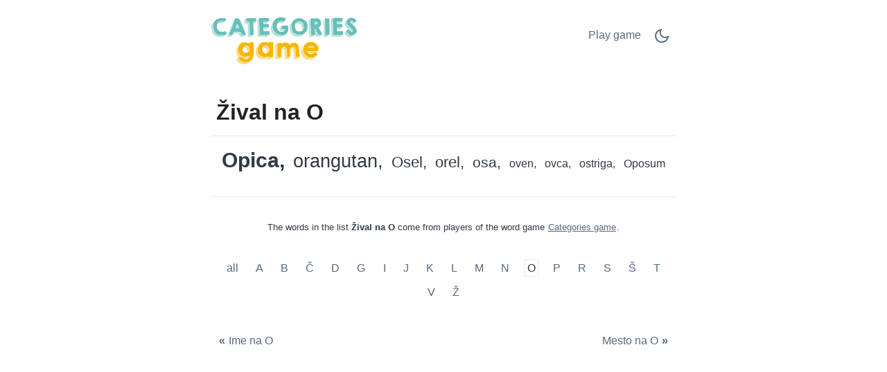

--- FILE ---
content_type: text/html;charset=UTF-8
request_url: https://scattergoriesonline.net/c/sl/6037/O/%C5%BDival-na-O/
body_size: 4415
content:
<!DOCTYPE html>
<html lang="sl" theme="light"><head id="j_idt2">
            <meta charset="UTF-8" />

    <!-- Google Tag Manager -->
    <script>
        (function(w,d,s,l,i){w[l]=w[l]||[];w[l].push({'gtm.start':
    new Date().getTime(),event:'gtm.js'});var f=d.getElementsByTagName(s)[0],
    j=d.createElement(s),dl=l!='dataLayer'?'&l='+l:'';j.async=true;j.src=
    'https://www.googletagmanager.com/gtm.js?id='+i+dl;f.parentNode.insertBefore(j,f);
    })(window,document,'script','dataLayer','GTM-W9MC85');

    function gaEvent( eventName, params = {}) {
        dataLayer.push({
            'event': eventName, 
            'server': 'catalog',
            ...params
        });
    }
    </script>
    <!-- End Google Tag Manager -->  
            <meta name="viewport" content="width=device-width, initial-scale=1" />
            <meta name="theme-color" media="(prefers-color-scheme: light)" content="white" />
            <meta name="theme-color" media="(prefers-color-scheme: dark)" content="black" />
            <meta name="mobile-web-app-capable" content="yes" />
            <meta name="apple-mobile-web-app-capable" content="yes" /> 
            <meta name="apple-mobile-web-app-title" content="Categories game" />
            <link rel="shortcut icon" href="/favicon.png" />
            <link rel="apple-touch-icon" href="/apple-touch-icon.png" />
            <link rel="apple-touch-icon" sizes="57x57" href="/apple-touch-icon-57x57.png" />
            <link rel="apple-touch-icon" sizes="72x72" href="/apple-touch-icon-72x72.png" />
            <link rel="apple-touch-icon" sizes="76x76" href="/apple-touch-icon-76x76.png" />
            <link rel="apple-touch-icon" sizes="114x114" href="/apple-touch-icon-114x114.png" />
            <link rel="apple-touch-icon" sizes="120x120" href="/apple-touch-icon-120x120.png" />
            <link rel="apple-touch-icon" sizes="144x144" href="/apple-touch-icon-144x144.png" />
            <link rel="apple-touch-icon" sizes="152x152" href="/apple-touch-icon-152x152.png" />
            <link rel="apple-touch-icon" sizes="180x180" href="/apple-touch-icon-180x180.png" />

                <meta name="description" content="Žival na O - Opica, orangutan, Osel, orel, osa, oven, ovca, ostriga, Oposum, " />

                <!--facebook-->
                <meta property="og:title" content="Žival na O" />
                <meta property="og:type" content="website" />
                <meta property="og:site_name" content="Categories game" />
                <meta property="og:url" content="https://scattergoriesonline.net/c/sl/6037/O/%C5%BDival-na-O/" />
                <meta property="og:description" content="Žival na O - Opica, orangutan, Osel, orel, osa, oven, ovca, ostriga, Oposum, " />
                <meta property="og:image" content="https://drzavamestovas.net/static/share/share-sl.png?v2" />

                <!--twitter-->
                <meta name="twitter:title" content="Žival na O" />
                <meta name="twitter:card" content="summary" />
                <meta name="twitter:site" content="Categories game" />
                <meta name="twitter:url" content="https://scattergoriesonline.net/c/sl/6037/O/%C5%BDival-na-O/" />
                <meta name="twitter:description" content="Žival na O - Opica, orangutan, Osel, orel, osa, oven, ovca, ostriga, Oposum, " />
                <meta name="twitter:image" content="https://drzavamestovas.net/static/share/share-sl.png?v2" />
                    <link rel="amphtml" href="https://drzavamestovas.net/c/amp/sl/6037/O/%C5%BDival-na-O/" />

                <link rel="canonical" href="https://drzavamestovas.net/c/sl/6037/O/%C5%BDival-na-O/" />
                <title>Žival na O</title>
    
    <style>
        html{line-height:1.15;-webkit-text-size-adjust:100%}body{margin:0}main{display:block}h1{font-size:2em;margin:.67em 0}@media (max-width:767px){h1{font-size:1.7rem;}hr{box-sizing:content-box;height:0;overflow:visible}pre{font-family:monospace,monospace;font-size:1em}a{background-color:transparent}abbr[title]{border-bottom:none;text-decoration:underline;text-decoration:underline dotted}b,strong{font-weight:bolder}code,kbd,samp{font-family:monospace,monospace;font-size:1em}small{font-size:80%}sub,sup{font-size:75%;line-height:0;position:relative;vertical-align:baseline}sub{bottom:-.25em}sup{top:-.5em}img{border-style:none}button,input,optgroup,select,textarea{font-family:inherit;font-size:100%;line-height:1.15;margin:0}button,input{overflow:visible}button,select{text-transform:none}[type=button],[type=reset],[type=submit],button{-webkit-appearance:button}[type=button]::-moz-focus-inner,[type=reset]::-moz-focus-inner,[type=submit]::-moz-focus-inner,button::-moz-focus-inner{border-style:none;padding:0}[type=button]:-moz-focusring,[type=reset]:-moz-focusring,[type=submit]:-moz-focusring,button:-moz-focusring{outline:1px dotted ButtonText}fieldset{padding:.35em .75em .625em}legend{box-sizing:border-box;color:inherit;display:table;max-width:100%;padding:0;white-space:normal}progress{vertical-align:baseline}textarea{overflow:auto}[type=checkbox],[type=radio]{box-sizing:border-box;padding:0}[type=number]::-webkit-inner-spin-button,[type=number]::-webkit-outer-spin-button{height:auto}[type=search]{-webkit-appearance:textfield;outline-offset:-2px}[type=search]::-webkit-search-decoration{-webkit-appearance:none}::-webkit-file-upload-button{-webkit-appearance:button;font:inherit}details{display:block}summary{display:list-item}template{display:none}[hidden]{display:none}
    </style>    
    
    <style>
        .top-nav ul,ul.words{list-style-type:none}ul.words,ul.words li.verified{position:relative}a.active,a:hover,ul.words li.verified .word-button{color:var(--link-hover-color)}li.t7,li.t8{font-weight:500}:root,[theme=default],[theme=light]{--bg-color:#FFFFFF;--headline-color:#1F2328;--font-color:#303A45;--link-color:#566A81;--link-hover-color:#35393D;--border-color:#E2ECF8}[theme=dark]{--bg-color:#111E2C;--headline-color:#D3E5F2;--font-color:#ABC5E2;--link-color:#6F9BCE;--link-hover-color:#C5D1DF;--border-color:#1A314C}[theme=dark] .feather-moon,[theme=light] .feather-sun{display:none}.clearfix::after{content:"";clear:both;display:table}html{background-color:var(--bg-color);color:var(--font-color);font-family:sans-serif}h1{color:var(--headline-color);margin-bottom:0;padding-bottom:1rem;padding-left:.5rem;padding-right:.5rem;border-bottom:1px solid var(--border-color)}a{color:var(--link-color);text-decoration:none;border:1px solid transparent}a.active{border:1px solid var(--border-color)}.container{margin-left:auto;margin-right:auto;max-width:42rem;padding-left:2rem;padding-right:2rem}.top-nav{display:flex;flex-direction:row;justify-content:space-between;align-content:center;padding:1rem 0}.top-nav ul,nav.others{flex-direction:row;display:flex}.top-nav a.logo{margin:auto 0;max-width:45%}.top-nav a.logo img{aspect-ratio:auto 210/85;max-width:100%;height:auto}.top-nav ul{padding:0}.top-nav ul li{margin:.5rem}.top-nav ul li.game-link{padding-top:.1rem}main{margin-bottom:4rem}ul.words{text-align:center;padding:1rem 0;margin:0}ul.words li{display:inline-block;padding:.5rem .25rem;line-height:1.3rem;cursor:default}ul.words li:after{content:","}ul.words li.ad:after,ul.words li:last-child:after{content:""}ul.words li.ad p{font-size:.8rem}ul.words li.verified .word-button{background:0 0;border:none;padding:0 0 0 3px;font:inherit;cursor:pointer;text-decoration:underline}ul.words li.verified .word-button:hover{color:var(--link-hover-color);text-decoration:none}ul.words li.verified .word-detail{display:none;position:absolute;left:50%;transform:translateX(-50%);z-index:100;width:10rem;background-color:var(--bg-color);color:var(--font-color);border:1px solid var(--border-color);padding:.2rem .2rem 0;border-radius:.4rem;box-shadow:0 .4rem 1rem rgba(0,0,0,.15);gap:.6rem;align-items:flex-start;white-space:normal;font-weight:400}ul.words li.verified .word-detail.align-left{left:0;transform:none}ul.words li.verified .word-detail.align-right{left:auto;right:0;transform:none}ul.words li .word-detail::before{content:"";position:absolute;top:-.625rem;left:50%;transform:translateX(-50%);border:.3125rem solid transparent;border-bottom-color:var(--border-color)}ul.words li .word-detail.align-left::before{left:2rem;transform:none}ul.words li .word-detail.align-right::before{left:auto;right:2rem;transform:none}ul.words li .word-detail p{font-size:.8rem;line-height:1.2rem;margin:0}ul.words li .word-detail p::after{content:"(AI Generated)";display:block;font-size:.45rem;color:var(--link-color);text-align:right}li.t0{font-size:1rem}li.t0.verified .word-detail,li.t1.verified .word-detail{top:2.1rem}li.t1{font-size:1.2rem}li.t2{font-size:1.3rem}li.t2.verified .word-detail{top:2.2rem}li.t3{font-size:1.4rem}li.t3.verified .word-detail,li.t4.verified .word-detail,li.t5.verified .word-detail{top:2.3rem}li.t4{font-size:1.5rem}li.t5{font-size:1.6rem}li.t6{font-size:1.7rem}li.t6.verified .word-detail,li.t7.verified .word-detail,li.t8.verified .word-detail{top:2.4rem}li.t7{font-size:1.75rem}li.t8{font-size:1.8rem}li.t9{font-size:1.85rem;font-weight:700}li.t9.verified .word-detail{top:2.45rem}li.t10{font-size:1.9rem;font-weight:800}li.t10.verified .word-detail{top:2.5rem}p.word-source{text-align:center;line-height:1.5rem;padding-top:2rem;font-size:.8rem;border-top:1px solid var(--border-color)}p.word-source a{text-decoration:underline}nav.nav-letters{padding-top:1rem;text-align:center}.ad,.ad b,nav.others .prev span{text-align:left}nav.nav-letters a,nav.nav-letters span{line-height:2.2rem;margin:.4rem;padding:.2rem}nav.nav-letters a:hover{border:1px solid var(--border-color)}nav.others{margin-top:2rem;justify-content:space-between}nav.others .next,nav.others .prev{padding:.4rem;display:flex;flex-direction:row;align-items:center}nav.others b{padding:.3rem}nav.others .next span{text-align:right}.ad{min-height:280px;margin:.5rem 0 1rem;padding:.5rem 0;width:100%}.ad b{font-size:12px;display:block;padding-bottom:5px}.ad.left,.ad.right{width:330px}.ad.left{float:left;padding-right:1rem}.ad.right{float:right;padding-left:1rem}@media (max-width:767px){html{font-size:18px}.container{padding-left:1rem;padding-right:1rem}.top-nav{padding-bottom:0}nav.others .prev,nav.others .prev b{padding-left:0}nav.others .next,nav.others .next b{padding-right:0}.ad.left,ad.right{width:100%;float:initial;padding:0}}.ad.bottom{border-top:none}
    </style>
                <script async="async" src="https://pagead2.googlesyndication.com/pagead/js/adsbygoogle.js?client=ca-pub-4151037240598121" crossorigin="anonymous"></script>

            <script type="application/ld+json">
                {"@context":"https://schema.org","@type":"ItemList","name":"Žival na O","numberOfItems":9,"itemListElement":[{"@type":"ListItem","position":1,"name":"Opica"},{"@type":"ListItem","position":2,"name":"orangutan"},{"@type":"ListItem","position":3,"name":"Osel"},{"@type":"ListItem","position":4,"name":"orel"},{"@type":"ListItem","position":5,"name":"osa"},{"@type":"ListItem","position":6,"name":"oven"},{"@type":"ListItem","position":7,"name":"ovca"},{"@type":"ListItem","position":8,"name":"ostriga"},{"@type":"ListItem","position":9,"name":"Oposum"}]}
            </script></head><body>

    <!-- Google Tag Manager (noscript) -->
    <noscript><iframe src="https://www.googletagmanager.com/ns.html?id=GTM-W9MC85" height="0" width="0" style="display:none;visibility:hidden"></iframe></noscript>
    <!-- End Google Tag Manager (noscript) -->
            
            <!-- start _header_v2 -->
    
    <script>
        !function(){function e(){return window.matchMedia("(prefers-color-scheme: dark)").matches?"dark":"light"}function t(){return localStorage.getItem("theme")||e()}function n(){document.querySelector("html").setAttribute("theme",t())}n(),window.matchMedia("(prefers-color-scheme: dark)").addEventListener("change",function(){localStorage.setItem("theme",e()),n()}),document.addEventListener("DOMContentLoaded",function(){document.getElementById("darkModeSwitch").addEventListener("click",e=>{e.preventDefault();const o="dark"===t()?"light":"dark";localStorage.setItem("theme",o),n()})})}();
    </script>

    <div class="container">
        <nav class="top-nav" role="navigation" aria-label="Main menu"><a href="/?utm_source=net.topoul.basta&amp;utm_medium=internalad&amp;utm_campaign=catalogLogo" class="logo">
                <img src="/static/logo/en.png" alt="Categories game" width="210" height="85" title="Categories game" /></a>

            <ul>
                <li class="game-link"><a href="/new-game.xhtml?utm_source=net.topoul.basta&amp;utm_medium=internalad&amp;utm_campaign=catalogNavbar" title="Play game">
                        Play game
                        </a>
                </li>
                <li class="dark-mode">
                    <a href="#" id="darkModeSwitch" aria-label="Dark Mode Switch">
                        <svg width="24" height="24" viewBox="0 0 24 24" fill="none" stroke="currentColor" stroke-width="2" stroke-linecap="round" stroke-linejoin="round" class="feather feather-sun">
                            <circle cx="12" cy="12" r="5"></circle>
                            <line x1="12" y1="1" x2="12" y2="3"></line>
                            <line x1="12" y1="21" x2="12" y2="23"></line>
                            <line x1="4.22" y1="4.22" x2="5.64" y2="5.64"></line>
                            <line x1="18.36" y1="18.36" x2="19.78" y2="19.78"></line>
                            <line x1="1" y1="12" x2="3" y2="12"></line>
                            <line x1="21" y1="12" x2="23" y2="12"></line>
                            <line x1="4.22" y1="19.78" x2="5.64" y2="18.36"></line>
                            <line x1="18.36" y1="5.64" x2="19.78" y2="4.22"></line>
                        </svg>
                        <svg width="24" height="24" viewBox="0 0 24 24" fill="none" stroke="currentColor" stroke-width="2" stroke-linecap="round" stroke-linejoin="round" class="feather feather-moon">
                            <path d="M21 12.79A9 9 0 1 1 11.21 3 7 7 0 0 0 21 12.79z"></path>
                        </svg>
                    </a>
                </li>
            </ul>
        </nav>
    </div>
            <!-- end _header_v2 -->
            <main>
                <div class="container">
                    <article>
                        <h1>Žival na O</h1>
                                <ul class="words clearfix" lang="sl">
                                                <li class="t10">Opica</li>
                                                <li class="t6">orangutan</li>
                                                <li class="t3">Osel</li>
                                                <li class="t3">orel</li>
                                                <li class="t2">osa</li>
                                                <li class="t0">oven</li>
                                                <li class="t0">ovca</li>
                                                <li class="t0">ostriga</li>
                                                <li class="t0">Oposum</li>
                                </ul>

                                <p class="word-source">The words in the list <strong>Žival na O</strong> come from players of the word game <a href="/">Categories game</a>.
                                </p>
                    </article>

                    <nav class="nav-letters"><a href="/c/sl/6037/-/%C5%BDival/" class="">
                            all
                        </a>
                                <a href="/c/sl/6037/A/%C5%BDival-na-A/" aria-label="Žival na A" title="Žival na A">
                                    A</a>
                                <a href="/c/sl/6037/B/%C5%BDival-na-B/" aria-label="Žival na B" title="Žival na B">
                                    B</a>
                                <a href="/c/sl/6037/%C4%8C/%C5%BDival-na-%C4%8C/" aria-label="Žival na Č" title="Žival na Č">
                                    Č</a>
                                <a href="/c/sl/6037/D/%C5%BDival-na-D/" aria-label="Žival na D" title="Žival na D">
                                    D</a>
                                <a href="/c/sl/6037/G/%C5%BDival-na-G/" aria-label="Žival na G" title="Žival na G">
                                    G</a>
                                <a href="/c/sl/6037/I/%C5%BDival-na-I/" aria-label="Žival na I" title="Žival na I">
                                    I</a>
                                <a href="/c/sl/6037/J/%C5%BDival-na-J/" aria-label="Žival na J" title="Žival na J">
                                    J</a>
                                <a href="/c/sl/6037/K/%C5%BDival-na-K/" aria-label="Žival na K" title="Žival na K">
                                    K</a>
                                <a href="/c/sl/6037/L/%C5%BDival-na-L/" aria-label="Žival na L" title="Žival na L">
                                    L</a>
                                <a href="/c/sl/6037/M/%C5%BDival-na-M/" aria-label="Žival na M" title="Žival na M">
                                    M</a>
                                <a href="/c/sl/6037/N/%C5%BDival-na-N/" aria-label="Žival na N" title="Žival na N">
                                    N</a>
                                <a href="/c/sl/6037/O/%C5%BDival-na-O/" aria-label="Žival na O" title="Žival na O" class="active">
                                    O</a>
                                <a href="/c/sl/6037/P/%C5%BDival-na-P/" aria-label="Žival na P" title="Žival na P">
                                    P</a>
                                <a href="/c/sl/6037/R/%C5%BDival-na-R/" aria-label="Žival na R" title="Žival na R">
                                    R</a>
                                <a href="/c/sl/6037/S/%C5%BDival-na-S/" aria-label="Žival na S" title="Žival na S">
                                    S</a>
                                <a href="/c/sl/6037/%C5%A0/%C5%BDival-na-%C5%A0/" aria-label="Žival na Š" title="Žival na Š">
                                    Š</a>
                                <a href="/c/sl/6037/T/%C5%BDival-na-T/" aria-label="Žival na T" title="Žival na T">
                                    T</a>
                                <a href="/c/sl/6037/V/%C5%BDival-na-V/" aria-label="Žival na V" title="Žival na V">
                                    V</a>
                                <a href="/c/sl/6037/%C5%BD/%C5%BDival-na-%C5%BD/" aria-label="Žival na Ž" title="Žival na Ž">
                                    Ž</a>
                    </nav>

                    <nav class="others" itemscope="itemscope" itemtype="https://schema.org/SiteNavigationElement" aria-label="Previous and Next category">
                                    <a href="/c/sl/6035/O/Ime-na-O/" aria-label="Ime na O" title="Ime na O" itemprop="url" class="prev ">
                                        <b>«</b><span itemprop="name">Ime na O</span>
                                    </a>
                                    <a href="/c/sl/6999/O/Mesto-na-O/" aria-label="Mesto na O" title="Mesto na O" itemprop="url" class="next ">
                                        <span itemprop="name">Mesto na O</span><b>»</b>
                                    </a>
                    </nav>
                </div>
            </main></body>
    </html>

--- FILE ---
content_type: text/html; charset=utf-8
request_url: https://www.google.com/recaptcha/api2/aframe
body_size: 267
content:
<!DOCTYPE HTML><html><head><meta http-equiv="content-type" content="text/html; charset=UTF-8"></head><body><script nonce="LJhTOEoLW1q9ff8k65itXQ">/** Anti-fraud and anti-abuse applications only. See google.com/recaptcha */ try{var clients={'sodar':'https://pagead2.googlesyndication.com/pagead/sodar?'};window.addEventListener("message",function(a){try{if(a.source===window.parent){var b=JSON.parse(a.data);var c=clients[b['id']];if(c){var d=document.createElement('img');d.src=c+b['params']+'&rc='+(localStorage.getItem("rc::a")?sessionStorage.getItem("rc::b"):"");window.document.body.appendChild(d);sessionStorage.setItem("rc::e",parseInt(sessionStorage.getItem("rc::e")||0)+1);localStorage.setItem("rc::h",'1769189166455');}}}catch(b){}});window.parent.postMessage("_grecaptcha_ready", "*");}catch(b){}</script></body></html>